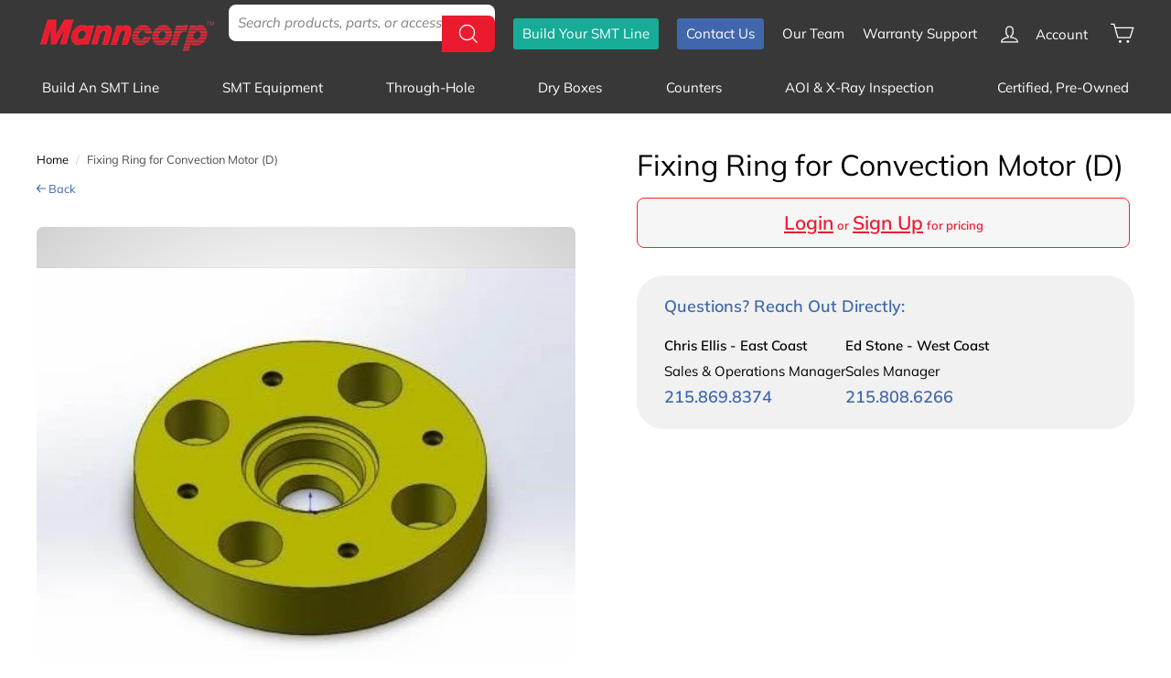

--- FILE ---
content_type: text/css
request_url: https://www.manncorp.com/cdn/shop/t/78/assets/custom-product.css?v=141204683275798672371762452741
body_size: 1585
content:
html{scroll-padding-top:26%}.product-recommendations .notAuthorizedBox,.new-grid.product-grid .notAuthorizedBox{display:none!important}.product-main-slide{border:none}@media screen and (min-width: 769px){.product-single__title{line-height:1}.product__photos{margin-top:30px}}button#options-btn{background-color:#fff;height:36px;max-width:100%;text-align:center;font-size:14px;font-weight:700;display:inline-block;padding:var(--btnPadding);padding:0 10px;margin-left:30px;vertical-align:middle;cursor:pointer;-webkit-user-select:none;-moz-appearance:none;border-radius:7px;border:1px solid black;color:#000}#spiceaddonsappid{border-radius:7px;overflow-y:scroll;max-height:300px;margin-bottom:30px;border:1px solid #9b9b9b;padding:0 10px}#spiceaddonsappid::-webkit-scrollbar{width:14px}#spiceaddonsappid::-webkit-scrollbar-thumb{border:4px solid rgba(0,0,0,0);background-clip:padding-box;border-radius:9999px;background-color:#aaa}.sg-pro-access-product #sg-checkbox input[type=checkbox]:checked+.sg-label-text:before,.sg-pro-access-product #sg-checkbox .sg-checkbox-label{color:#d9d9d9}.sg-pro-access-price{float:right;margin-left:20px}.print-specs{position:relative;width:fit-content}.print-specs .print-icon{position:relative;top:6px}.print-specs-btn{padding:5px 10px 5px 0;color:var(--colorBlue);font-weight:700}.product-block:has(.print-specs){margin-bottom:15px;margin-top:-15px}@media only screen and (max-width: 768px){.new-grid{flex-direction:column}[data-grid-style*=gridlines] div.grid-product{align-self:center;width:100%}}#outer-popup{position:fixed;top:0;bottom:0;left:0;right:0;background:#000000b3;display:none;z-index:2;overflow:auto}#show-email-popup{margin:100px auto;padding:100px 100px 50px;background:#fff;border-radius:5px;position:relative;width:60%;left:0;right:0}.title-bar{background:#f0f0f0;font-weight:700;font-size:28px;position:absolute;top:0;left:0;width:100%;padding:3px 0;text-align:center;color:var(--colorBlue)}.close{position:absolute;top:-5px;right:10px;font-weight:700;text-decoration:none;color:#9a9a9a;font-size:35px}.email-form>*{margin:10px}#share-name{width:30%}#share-email{width:50%}.email-form textarea{width:100%}#send-email{background:var(--colorBlue);padding:10px 50px;border-radius:7px;color:#fff;font-weight:700}#share-message{min-height:230px;line-height:normal}#response-text{color:var(--colorBlue)}#response-text .error-text{color:#ff4500}.spectable th.protitle{border-radius:10px;background:#e9e9e9}.spectable.drybox th.protitle{border-radius:0}.spectable.drybox th.protitle:first-child{border-top-left-radius:10px;border-bottom-left-radius:10px}.spectable.drybox th.protitle:last-child{border-top-right-radius:10px;border-bottom-right-radius:10px}.view-tabs{display:none}.product-block .notAuthorizedBoxText button{font-weight:700;font-size:21px!important}.product-block .notAuthorizedBoxText{font-size:16px}.product-block .notAuthorizedBox{padding:10px;background-color:#f6f6f6;border:1px solid rgb(243,38,38);border-radius:8px}.product-block .notAuthorizedBoxText{color:var(--colorRed);font-size:13px;font-family:inherit;text-align:center;margin:0}.datasheet{margin-left:3px}span.product__price{display:block;margin-bottom:30px;font-weight:700;font-size:28px;color:var(--colorRed)}.product__quantity{display:flex;align-items:flex-end}#spiceaddonsappid .sg-pro-access-heading,#spiceaddonsappid{display:none}@media screen and (max-width: 769px){#options-btn{width:100%}}.product-block form:has(#add-to-cart){flex-direction:row;display:flex!important;align-items:flex-start;gap:20px;flex-wrap:wrap;justify-content:flex-start}a.view-quote>button,a.view-quote>button:hover{background:#fff;color:#000;padding:0;text-decoration:underline;font-size:15px}.schedule-demo-btn,#add-to-cart{border-radius:7px;margin-bottom:5px!important;flex-basis:calc(50% - 10px)}#add-to-cart{background:var(--colorRed)}.schedule-demo-btn{background:var(--colorBlue)}.schedule-demo-btn:hover{background:#2d5691}.product-block .textorcall{border-radius:30px;background:#f1f1f1;padding:20px 30px;border:unset}.textorcall .blue{margin:auto auto 15px}.textorcall .blue{font-size:18px}.textorcall .flex{display:flex;justify-content:flex-start;gap:110px}.textorcall .flex p{margin-bottom:0}.product-block:has(.product__price),.product-block:has(.variant-wrapper){margin-bottom:15px}.product-block:empty{margin-bottom:0}.product-block{margin-bottom:20px}.variant-input-wrap label,.js-qty__num{border-radius:7px}.variant-input-wrap input[type=radio]:checked+label{box-shadow:0 0 0 1px var(--colorTextBody);font-weight:700}.schedule-demo-btn a{color:#fff}#demo-tooltip{font-size:15px;font-weight:400;position:relative;display:inline-block}#demo-tooltip #tooltiptext{visibility:hidden;width:240px;background-color:#000;color:#fff;text-align:center;border-radius:6px;padding:5px;position:absolute;z-index:1;bottom:110%;left:50%;margin-left:-180px}#demo-tooltip #tooltiptext:after{content:"";position:absolute;top:100%;left:75%;margin-left:-5px;border-width:5px;border-style:solid;border-color:black transparent transparent transparent}#demo-tooltip:hover #tooltiptext{visibility:visible}.product-block__feeders input+label:after{display:none}.product-block__feeders .icon-down{margin-left:10px;margin-top:-4px;width:15px;height:15px}.product-block__feeders>input:not(:checked)+label .icon-down{transform:rotate(90deg);margin-left:10px;margin-top:-4px}.product-block__feeders>input:checked+label .icon-down{transform:rotate(-90deg);margin-left:10px;margin-top:-4px}.product-block__feeders .responsive-table li{margin-left:22px}.image-wrap{background:radial-gradient(circle,#fff 40%,#d1d1d1)}button.btn.btn--secondary.btn--circle.open-custom-modal{display:none}img.photoswipe__image{filter:drop-shadow(1px 1px 1px #00000063)}.view-details{margin-bottom:30px}.product-grid__container .section-header #go-back-btn,.product-grid__container .breadcrumb>a{color:#000}.product-grid__container #go-back-btn>img{filter:unset}.sg-pro-access-product-title-area{display:flex;justify-content:space-between}#sg_product_right_block .input_field_number>button.sg_event_init{border:unset}a.sg-pro-access-product-title{line-height:normal}.sg_event_init span{font-size:16px}.accessory,.accessory-right{display:flex}.accessory-right{width:100%;justify-content:space-between;gap:10px}#accessories input::-webkit-outer-spin-button,#accessories input::-webkit-inner-spin-button{-webkit-appearance:none;margin:0}#accessories input[type=number]{-moz-appearance:textfield}input.accessory-qty{height:25px;width:30px;padding:0;text-align:center}#accessories{border-radius:7px;overflow-y:scroll;max-height:300px;margin-bottom:30px;border:1px solid black;padding:0 10px}#accessories::-webkit-scrollbar{width:14px}#accessories::-webkit-scrollbar-thumb{border:4px solid rgba(0,0,0,0);background-clip:padding-box;border-radius:9999px;background-color:#aaa}.accessory{border-bottom:1px solid lightgrey;padding:5px 0;align-items:flex-start;color:#333}.accessory:last-child{border-bottom:none}.accessory-title{color:#2f2f2f;font-weight:700}.accessory-info{line-height:normal}.accessory-select-qty{margin-top:5px;margin-bottom:2px}input.accessory-checkbox{margin-top:4px;accent-color:var(--colorBlue)}.accessory-tab{position:relative;padding-bottom:10px;font-weight:700;font-size:17px}.accessory-tab.selected:before{content:"";position:absolute;left:10%;bottom:10px;height:1px;width:80%;border-bottom:2px solid var(--colorRed)}.accessory-tab:not(.selected){color:#bdbdbd}.accessory-tabs{position:sticky;display:flex;gap:10px;top:0;background:#fff;padding-top:10px}.accessory-tabs:not(:has(.accessory-tab)){padding-top:0}.last-accessory{border-bottom:unset;padding-bottom:20px}@media only screen and (max-width: 1300px){.textorcall .flex{gap:25px}}@media only screen and (max-width: 1100px){.textorcall .flex,.product-block form:has(#add-to-cart){flex-direction:column}}@media only screen and (min-width: 769px){.product-single__sticky{position:sticky;top:60px}.view-details{display:flex}.view-tabs{display:flex;flex-direction:column;position:sticky;min-width:21%;top:25%;align-self:flex-start;font-weight:700;font-size:18px;background:#fff;border-radius:20px 0 0 20px;margin-right:-2px;border:2px #d9d9d9 solid;border-right:unset}.view-tabs a{background:#e9e9e9;display:block;padding:10px 15px;line-height:normal}.view-tabs a.selected{color:var(--colorRed);background:#fff;border-radius:20px 0 0}.view-tabs a.selected-before{border-bottom-right-radius:10px}.view-tabs a.selected-after{border-top-right-radius:10px}.view-tabs a:first-child{border-top-left-radius:17px}.view-tabs a:last-child{border-bottom-left-radius:17px}.product-blocks{overflow:auto;width:100%}.product-block--tab{border:2px #d9d9d9 solid;margin-bottom:0;height:100%}.product-block--tab+.product-block--tab{margin-top:0}.product-block .collapsible-content__inner.rte,.collapsible-content--all.is-open{border:unset}.collapsibles-wrapper .label.collapsible-trigger.collapsible-trigger-btn{display:none}.product-block__details>.twocol:only-child{padding-bottom:0}}@media only screen and (max-width: 1000px) and (min-width: 769px){.view-tabs{top:35%}html{scroll-padding-top:36%}}
/*# sourceMappingURL=/cdn/shop/t/78/assets/custom-product.css.map?v=141204683275798672371762452741 */


--- FILE ---
content_type: text/css
request_url: https://www.manncorp.com/cdn/shop/t/78/assets/figure-overwrite.css?v=106332716524407179101761070466
body_size: -604
content:
figure {
  margin-block-start: 0;
  margin-block-end: 0;
  margin-inline-start: 0;
  margin-inline-end: 0;
}

--- FILE ---
content_type: text/javascript; charset=utf-8
request_url: https://www.manncorp.com/products/nz-01b-c.js?app=loginToShowPrice
body_size: -300
content:
{"id":6879748194443,"title":"NZ-01B-C Nozzle #1 (ID=0.5, Black, Conical) Ceramic","handle":"nz-01b-c","description":"\u003c!----\u003e","published_at":"2022-06-02T15:09:11-04:00","created_at":"2022-06-02T15:09:11-04:00","vendor":"Autotronik","type":"Parts","tags":["Nozzles","PARTS","Pick and Place"],"price":30000,"price_min":30000,"price_max":30000,"available":true,"price_varies":false,"compare_at_price":null,"compare_at_price_min":0,"compare_at_price_max":0,"compare_at_price_varies":false,"variants":[{"id":40368643801227,"title":"Default Title","option1":"Default Title","option2":null,"option3":null,"sku":"NZ-01B-C","requires_shipping":true,"taxable":true,"featured_image":null,"available":true,"name":"NZ-01B-C Nozzle #1 (ID=0.5, Black, Conical) Ceramic","public_title":null,"options":["Default Title"],"price":30000,"weight":454,"compare_at_price":null,"inventory_management":"shopify","barcode":"NZ-01B-C","quantity_rule":{"min":1,"max":null,"increment":1},"quantity_price_breaks":[],"requires_selling_plan":false,"selling_plan_allocations":[]}],"images":["\/\/cdn.shopify.com\/s\/files\/1\/0582\/5213\/2491\/products\/1b-c.jpg?v=1654196951"],"featured_image":"\/\/cdn.shopify.com\/s\/files\/1\/0582\/5213\/2491\/products\/1b-c.jpg?v=1654196951","options":[{"name":"Title","position":1,"values":["Default Title"]}],"url":"\/products\/nz-01b-c","media":[{"alt":null,"id":22228575322251,"position":1,"preview_image":{"aspect_ratio":1.0,"height":450,"width":450,"src":"https:\/\/cdn.shopify.com\/s\/files\/1\/0582\/5213\/2491\/products\/1b-c.jpg?v=1654196951"},"aspect_ratio":1.0,"height":450,"media_type":"image","src":"https:\/\/cdn.shopify.com\/s\/files\/1\/0582\/5213\/2491\/products\/1b-c.jpg?v=1654196951","width":450}],"requires_selling_plan":false,"selling_plan_groups":[]}

--- FILE ---
content_type: image/svg+xml
request_url: https://cdn.shopify.com/s/files/1/0582/5213/2491/files/back-arrow-blue-01.svg?v=1739216978
body_size: -510
content:
<svg xml:space="preserve" style="enable-background:new 0 0 800 698.91;" viewBox="0 0 800 698.91" y="0px" x="0px" xmlns:xlink="http://www.w3.org/1999/xlink" xmlns="http://www.w3.org/2000/svg" id="Layer_1" version="1.1">
<style type="text/css">
	.st0{fill:#4067AB;}
</style>
<path d="M746.42,299.98H159.49L339.13,84.21c17.49-21.05,14.61-52.29-6.43-69.78c-21.05-17.49-52.29-14.61-69.78,6.43
	L39.06,289.48l-0.24-0.03c-11.97,14.51-25.08,26.91-31.21,42.15c-0.02,0.02-0.04,0.03-0.06,0.05c-0.36,0.92-0.69,1.86-1,2.8
	c-0.06,0.19-0.12,0.38-0.18,0.57c-0.12,0.37-0.24,0.75-0.35,1.12c-1.24,4.18-1.94,8.59-1.94,13.32c0.02,3.12-0.05,7.37,1.42,12.8
	c3.94,15.91,16.29,26.86,39.73,55.06c0.85,1.02,1.69,1.86,2.52,2.57l215.15,258.18c9.42,11.31,23.39,17.84,38.11,17.82
	c11.56,0.02,22.77-4,31.67-11.38c21.04-17.44,23.96-48.64,6.51-69.68c-0.03-0.03-0.05-0.06-0.08-0.1L159.49,398.95h586.93
	c27.33,0,49.49-22.16,49.49-49.49C795.91,322.13,773.75,299.98,746.42,299.98z" class="st0"></path>
</svg>


--- FILE ---
content_type: text/javascript
request_url: https://www.manncorp.com/cdn/shop/t/78/assets/globo.options.data.min.js?v=40857532945126618661761070466
body_size: 74
content:
GPOConfigs.options[109171] = {"elements":[{"id":"paragraph-1","type":"paragraph","text":"<h3><strong>Service Request Form<\/strong><\/h3>","columnWidth":100},{"id":"textarea-1","type":"textarea","label":"Detailed Explanation of the Problem","label_on_cart":"problem","addon_product":{"product_id":null,"product_handle":null,"variant_id":null,"variant_title":null,"price":null},"required":true,"hidden_label":false,"max":"","show_counter":false,"placeholder":"","helptext":"","class_name":"","columnWidth":100,"conditionalField":false,"clo":{"display":"show","match":"all","whens":[{"select":"null","where":"EQUALS","value":""}]}},{"id":"file-1","type":"file","label":"Upload helpful photo(s), including the part in question:","label_on_cart":"photos","required":false,"hidden_label":false,"allowed_extensions":["jpeg","jpg","png"],"placeholder":"or drop files to upload","helptext":"","class_name":"","columnWidth":100,"conditionalField":false,"clo":{"display":"show","match":"all","whens":[{"select":"null","where":"EQUALS","value":""}]}},{"id":"select-1","type":"select","label":"Equipment Type","label_on_cart":"equipment-type","option_values":[{"id":0,"value":"Stencil Printer","product_id":null,"product_handle":null,"variant_id":null,"variant_title":null,"price":null},{"id":1,"value":"Pick and Place","product_id":null,"product_handle":null,"variant_id":null,"variant_title":null,"price":null},{"id":2,"value":"Reflow Soldering","product_id":null,"product_handle":null,"variant_id":null,"variant_title":null,"price":null},{"id":3,"value":"Dry Box","product_id":null,"product_handle":null,"variant_id":null,"variant_title":null,"price":null},{"id":4,"value":"Rework Station","product_id":null,"product_handle":null,"variant_id":null,"variant_title":null,"price":null},{"id":5,"value":"Selective Soldering","product_id":null,"product_handle":null,"variant_id":null,"variant_title":null,"price":null},{"id":6,"value":"Conveyor","product_id":null,"product_handle":null,"variant_id":null,"variant_title":null,"price":null},{"id":7,"value":"PCB Depaneler","product_id":null,"product_handle":null,"variant_id":null,"variant_title":null,"price":null},{"id":8,"value":"Wave or Dip Soldering","product_id":null,"product_handle":null,"variant_id":null,"variant_title":null,"price":null},{"id":9,"value":"AOI Machine","product_id":null,"product_handle":null,"variant_id":null,"variant_title":null,"price":null},{"id":10,"value":"Hot Bar Soldering","product_id":null,"product_handle":null,"variant_id":null,"variant_title":null,"price":null},{"id":11,"value":"Other","product_id":null,"product_handle":null,"variant_id":null,"variant_title":null,"price":null}],"required":true,"hidden_label":false,"default_value":"","placeholder":"","helptext":"","class_name":"","columnWidth":100,"conditionalField":false,"clo":{"display":"show","match":"all","whens":[{"select":"null","where":"EQUALS","value":""}]}},{"id":"text-1","type":"text","label":"Model Number","label_on_cart":"model-no","addon_product":{"product_id":null,"product_handle":null,"variant_id":null,"variant_title":null,"price":null},"required":false,"hidden_label":false,"max":"","show_counter":false,"placeholder":"","helptext":"","class_name":"","columnWidth":100,"conditionalField":false,"clo":{"display":"show","match":"all","whens":[{"select":"null","where":"EQUALS","value":""}]}},{"id":"text-2","type":"text","label":"Serial Number","label_on_cart":"serial-no","addon_product":{"product_id":null,"product_handle":null,"variant_id":null,"variant_title":null,"price":null},"required":false,"hidden_label":false,"max":"","show_counter":false,"placeholder":"","helptext":"","class_name":"","columnWidth":100,"conditionalField":false,"clo":{"display":"show","match":"all","whens":[{"select":"null","where":"EQUALS","value":""}]}},{"id":"text-3","type":"text","label":"Date of Manufacture","label_on_cart":"date-of-manufacture","addon_product":{"product_id":null,"product_handle":null,"variant_id":null,"variant_title":null,"price":null},"required":false,"hidden_label":false,"max":"","show_counter":false,"placeholder":"","helptext":"","class_name":"","columnWidth":100,"conditionalField":false,"clo":{"display":"show","match":"all","whens":[{"select":"null","where":"EQUALS","value":""}]}},{"id":"file-2","type":"file","label":"Or, upload a clear photo of the name plate:","label_on_cart":"name-plate-photo","required":false,"hidden_label":false,"allowed_extensions":["jpeg","jpg","png"],"placeholder":"or drop files to upload","helptext":"","class_name":"","columnWidth":100,"conditionalField":false,"clo":{"display":"show","match":"all","whens":[{"select":"null","where":"EQUALS","value":""}]}},{"id":"text-4","type":"text","label":"Where did you purchase the machine?","label_on_cart":"where-purchased","addon_product":{"product_id":null,"product_handle":null,"variant_id":null,"variant_title":null,"price":null},"required":false,"hidden_label":false,"max":"","show_counter":false,"placeholder":"","helptext":"","class_name":"","columnWidth":100,"conditionalField":false,"clo":{"display":"show","match":"all","whens":[{"select":"null","where":"EQUALS","value":""}]}},{"id":"checkbox-1","type":"checkbox","label":"Preferred Contact method","label_on_cart":"preferred-contact-method","option_values":[{"id":0,"value":"Text","product_id":null,"product_handle":null,"variant_id":null,"variant_title":null,"price":null},{"id":1,"value":"Phone","product_id":null,"product_handle":null,"variant_id":null,"variant_title":null,"price":null},{"id":2,"value":"Email","product_id":null,"product_handle":null,"variant_id":null,"variant_title":null,"price":null}],"required":false,"hidden_label":false,"min":"","max":"","default_value":"","helptext":"","class_name":"","columnWidth":100,"conditionalField":false,"clo":{"display":"show","match":"all","whens":[{"select":"null","where":"EQUALS","value":""}]}},{"id":"text-5","type":"text","label":"Email Address","label_on_cart":"email-address","addon_product":{"product_id":null,"product_handle":null,"variant_id":null,"variant_title":null,"price":null},"required":false,"hidden_label":false,"max":"","show_counter":false,"placeholder":"","helptext":"","class_name":"","columnWidth":100,"conditionalField":false,"clo":{"display":"show","match":"all","whens":[{"select":"null","where":"EQUALS","value":""}]}},{"id":"text-6","type":"text","label":"Cell Phone","label_on_cart":"cell-phone","addon_product":{"product_id":null,"product_handle":null,"variant_id":null,"variant_title":null,"price":null},"required":false,"hidden_label":false,"max":"","show_counter":false,"placeholder":"","helptext":"","class_name":"","columnWidth":100,"conditionalField":false,"clo":{"display":"show","match":"all","whens":[{"select":"null","where":"EQUALS","value":""}]}},{"id":"checkbox-2","type":"checkbox","label":"Accept terms","label_on_cart":"terms","option_values":[{"id":0,"value":" I understand that if my equipment was not purchased from Manncorp it is ineligible for service.","product_id":null,"product_handle":null,"variant_id":null,"variant_title":null,"price":null}],"required":false,"hidden_label":true,"min":"","max":"","default_value":"","helptext":"","class_name":"","columnWidth":100,"conditionalField":false,"clo":{"display":"show","match":"all","whens":[{"select":"null","where":"EQUALS","value":""}]}}],"add-elements":null,"watermark":{"remove_watermark":false},"products":{"rule":{"manual":{"enable":true,"ids":[6914423062667]},"automate":{"enable":false,"operator":"and","conditions":[{"select":"TITLE","where":"EQUALS","value":null}]},"all":{"enable":false}}},"status":0}


--- FILE ---
content_type: text/javascript; charset=utf-8
request_url: https://www.manncorp.com/products/nz-02b-c.js?app=loginToShowPrice
body_size: -36
content:
{"id":6879749767307,"title":"Nozzle #2 (ID=0.8, Black, Conical) Ceramic (NZ-02B-C)","handle":"nz-02b-c","description":"","published_at":"2022-06-02T15:09:44-04:00","created_at":"2022-06-02T15:09:45-04:00","vendor":"Autotronik","type":"Parts","tags":["Nozzles","PARTS","Pick and Place"],"price":30000,"price_min":30000,"price_max":30000,"available":true,"price_varies":false,"compare_at_price":null,"compare_at_price_min":0,"compare_at_price_max":0,"compare_at_price_varies":false,"variants":[{"id":40368645996683,"title":"Default Title","option1":"Default Title","option2":null,"option3":null,"sku":"NZ-02B-C","requires_shipping":true,"taxable":true,"featured_image":null,"available":true,"name":"Nozzle #2 (ID=0.8, Black, Conical) Ceramic (NZ-02B-C)","public_title":null,"options":["Default Title"],"price":30000,"weight":454,"compare_at_price":null,"inventory_management":"shopify","barcode":"NZ-02B-C","quantity_rule":{"min":1,"max":null,"increment":1},"quantity_price_breaks":[],"requires_selling_plan":false,"selling_plan_allocations":[]}],"images":["\/\/cdn.shopify.com\/s\/files\/1\/0582\/5213\/2491\/products\/2b-c.jpg?v=1654196985"],"featured_image":"\/\/cdn.shopify.com\/s\/files\/1\/0582\/5213\/2491\/products\/2b-c.jpg?v=1654196985","options":[{"name":"Title","position":1,"values":["Default Title"]}],"url":"\/products\/nz-02b-c","media":[{"alt":null,"id":22228583940235,"position":1,"preview_image":{"aspect_ratio":1.0,"height":450,"width":450,"src":"https:\/\/cdn.shopify.com\/s\/files\/1\/0582\/5213\/2491\/products\/2b-c.jpg?v=1654196985"},"aspect_ratio":1.0,"height":450,"media_type":"image","src":"https:\/\/cdn.shopify.com\/s\/files\/1\/0582\/5213\/2491\/products\/2b-c.jpg?v=1654196985","width":450}],"requires_selling_plan":false,"selling_plan_groups":[]}

--- FILE ---
content_type: text/javascript; charset=utf-8
request_url: https://www.manncorp.com/products/turbo-dryer-module-d10-g22.js?app=loginToShowPrice
body_size: -123
content:
{"id":6879830966411,"title":"D10-G22 Turbo Dryer Module","handle":"turbo-dryer-module-d10-g22","description":"\u003cp\u003eTurbo Dryer Module (also replaces G20)\u003c\/p\u003e","published_at":"2022-06-02T15:31:13-04:00","created_at":"2022-06-02T15:31:13-04:00","vendor":"Kunshan","type":"Parts","tags":["Dry Boxes","PARTS"],"price":98900,"price_min":98900,"price_max":98900,"available":true,"price_varies":false,"compare_at_price":null,"compare_at_price_min":0,"compare_at_price_max":0,"compare_at_price_varies":false,"variants":[{"id":40368753508491,"title":"Default Title","option1":"Default Title","option2":null,"option3":null,"sku":"D10-G22","requires_shipping":true,"taxable":true,"featured_image":null,"available":true,"name":"D10-G22 Turbo Dryer Module","public_title":null,"options":["Default Title"],"price":98900,"weight":5443,"compare_at_price":null,"inventory_management":"shopify","barcode":null,"quantity_rule":{"min":1,"max":null,"increment":1},"quantity_price_breaks":[],"requires_selling_plan":false,"selling_plan_allocations":[]}],"images":["\/\/cdn.shopify.com\/s\/files\/1\/0582\/5213\/2491\/products\/product-photo-coming-soon-line-light_1800x1800_1800x1800_a6ebfdae-e867-4a3e-be12-a3c077fe08bc.jpg?v=1665779898"],"featured_image":"\/\/cdn.shopify.com\/s\/files\/1\/0582\/5213\/2491\/products\/product-photo-coming-soon-line-light_1800x1800_1800x1800_a6ebfdae-e867-4a3e-be12-a3c077fe08bc.jpg?v=1665779898","options":[{"name":"Title","position":1,"values":["Default Title"]}],"url":"\/products\/turbo-dryer-module-d10-g22","media":[{"alt":null,"id":23247004795019,"position":1,"preview_image":{"aspect_ratio":1.0,"height":1200,"width":1200,"src":"https:\/\/cdn.shopify.com\/s\/files\/1\/0582\/5213\/2491\/products\/product-photo-coming-soon-line-light_1800x1800_1800x1800_a6ebfdae-e867-4a3e-be12-a3c077fe08bc.jpg?v=1665779898"},"aspect_ratio":1.0,"height":1200,"media_type":"image","src":"https:\/\/cdn.shopify.com\/s\/files\/1\/0582\/5213\/2491\/products\/product-photo-coming-soon-line-light_1800x1800_1800x1800_a6ebfdae-e867-4a3e-be12-a3c077fe08bc.jpg?v=1665779898","width":1200}],"requires_selling_plan":false,"selling_plan_groups":[]}

--- FILE ---
content_type: image/svg+xml
request_url: https://cdn.shopify.com/s/files/1/0582/5213/2491/files/arrow-in-circle.svg?v=1736280600
body_size: -627
content:
<svg xml:space="preserve" style="enable-background:new 0 0 24.16 24.16;" viewBox="0 0 24.16 24.16" y="0px" x="0px" xmlns:xlink="http://www.w3.org/1999/xlink" xmlns="http://www.w3.org/2000/svg" id="Layer_1" version="1.1">
<g>
	<path d="M12.06,0.17c-6.56,0-11.9,5.34-11.9,11.9c0,6.56,5.34,11.9,11.9,11.9s11.9-5.34,11.9-11.9
		C23.97,5.51,18.63,0.17,12.06,0.17z M12.06,23.06c-6.05,0-10.98-4.93-10.98-10.98S6.01,1.1,12.06,1.1
		c6.05,0,10.98,4.93,10.98,10.98S18.12,23.06,12.06,23.06z"></path>
	<path d="M18.03,11.66l-4.32-5.58c-0.15-0.2-0.45-0.24-0.65-0.09c-0.2,0.16-0.24,0.45-0.09,0.65l3.81,4.98H4.98
		c-0.26,0-0.46,0.21-0.46,0.46s0.21,0.46,0.46,0.46h11.81l-3.81,4.98c-0.16,0.2-0.12,0.49,0.09,0.65c0.08,0.06,0.18,0.1,0.28,0.1
		c0.14,0,0.28-0.06,0.37-0.18l4.3-5.58c0.18-0.25,0.23-0.3,0.23-0.42C18.25,11.94,18.18,11.86,18.03,11.66z"></path>
</g>
</svg>


--- FILE ---
content_type: image/svg+xml
request_url: https://cdn.shopify.com/s/files/1/0582/5213/2491/files/menu-phone-icon.svg?v=1737645826
body_size: 222
content:
<?xml version="1.0" encoding="utf-8"?>
<!-- Generator: Adobe Illustrator 26.5.2, SVG Export Plug-In . SVG Version: 6.00 Build 0)  -->
<svg version="1.1" id="Layer_1" xmlns="http://www.w3.org/2000/svg" xmlns:xlink="http://www.w3.org/1999/xlink" x="0px" y="0px"
	 viewBox="0 0 200 200" style="enable-background:new 0 0 200 200;" xml:space="preserve">
<style type="text/css">
	.st0{fill:#FFFFFF;}
</style>
<path class="st0" d="M170.12,198.23c-2.01,0-4.18-0.14-6.57-0.39c-31.52-3.32-77.28-16.1-116.35-58.18
	C13.31,103.16,4.5,51.68,2.29,31.23C0.58,15.41,13.97,12.06,22.84,9.84c12.33-3.09,23.9-5.4,31.6-6.94
	c11.92-2.39,16.45,5.71,21.57,17.4c3.76,8.6,8.29,18.72,11.7,26.37l3.59,8.04c4.02,9.03-0.27,12.82-6.76,18.56
	c-1.27,1.12-2.71,2.39-4.35,3.91l-0.93,0.86c-7.86,7.24-7.86,7.24-2.99,14.07c7.3,10.22,24.27,27.23,34.4,33.01
	c6.87,3.94,6.89,3.94,14.1-6.87l1.13-1.75c5.93-9.22,11.28-12.2,27.11-5.41c15.99,6.85,23.6,9.9,33.5,13.7
	c12.11,4.68,11.2,11.1,9.93,20c-0.21,1.49-0.45,3.19-0.68,5.09c-1.67,14.29-4.21,25.43-6.22,33.53
	C186.89,193.92,181.57,198.23,170.12,198.23z M58.32,12.32c-0.6,0-1.23,0.13-1.94,0.27c-7.6,1.52-19,3.8-31.15,6.84
	c-12.77,3.2-13.7,5.36-13.12,10.75l0,0c2.1,19.46,10.44,68.43,42.32,102.77c36.98,39.83,80.31,51.93,110.14,55.07
	c13.3,1.39,13.92-1.25,15.37-7c1.94-7.82,4.39-18.56,6.01-32.29c0.23-1.99,0.49-3.77,0.71-5.34c1.08-7.52,1.08-7.52-3.7-9.38
	c-10.01-3.83-17.7-6.91-33.84-13.84c-10.89-4.67-11.56-3.54-14.92,1.67l-1.23,1.89c-7.39,11.12-12.29,18.49-27.21,9.95
	c-11.35-6.48-29.5-24.59-37.53-35.84c-9.54-13.35-5.56-17.95,4.34-27.07l0.92-0.85c1.7-1.57,3.2-2.89,4.51-4.05
	c2.22-1.97,4.75-4.19,4.99-4.98l0,0c0,0,0.03-0.5-0.71-2.17l-3.58-8.03c-3.42-7.66-7.95-17.81-11.74-26.44
	C62.55,14.2,60.65,12.32,58.32,12.32z"/>
</svg>


--- FILE ---
content_type: text/javascript; charset=utf-8
request_url: https://www.manncorp.com/products/wj-md-hb0125la.js?app=loginToShowPrice
body_size: 221
content:
{"id":6879792922763,"title":"WJ.MD.HB0125LA Convection Motor","handle":"wj-md-hb0125la","description":"","published_at":"2022-06-02T15:24:46-04:00","created_at":"2022-06-02T15:24:47-04:00","vendor":"CR","type":"Parts","tags":["CR","Heaters Convection and Thermocouples","PARTS","Reflow Ovens","Wave Solder"],"price":41600,"price_min":41600,"price_max":41600,"available":true,"price_varies":false,"compare_at_price":null,"compare_at_price_min":0,"compare_at_price_max":0,"compare_at_price_varies":false,"variants":[{"id":40368712155275,"title":"Default Title","option1":"Default Title","option2":null,"option3":null,"sku":"WJ.MD.HB0125LA","requires_shipping":true,"taxable":true,"featured_image":null,"available":true,"name":"WJ.MD.HB0125LA Convection Motor","public_title":null,"options":["Default Title"],"price":41600,"weight":22680,"compare_at_price":null,"inventory_management":"shopify","barcode":"","quantity_rule":{"min":1,"max":null,"increment":1},"quantity_price_breaks":[],"requires_selling_plan":false,"selling_plan_allocations":[]}],"images":["\/\/cdn.shopify.com\/s\/files\/1\/0582\/5213\/2491\/products\/wj.md.hb0125la_convection_motor.jpg?v=1654197887"],"featured_image":"\/\/cdn.shopify.com\/s\/files\/1\/0582\/5213\/2491\/products\/wj.md.hb0125la_convection_motor.jpg?v=1654197887","options":[{"name":"Title","position":1,"values":["Default Title"]}],"url":"\/products\/wj-md-hb0125la","media":[{"alt":null,"id":22228772094091,"position":1,"preview_image":{"aspect_ratio":1.243,"height":362,"width":450,"src":"https:\/\/cdn.shopify.com\/s\/files\/1\/0582\/5213\/2491\/products\/wj.md.hb0125la_convection_motor.jpg?v=1654197887"},"aspect_ratio":1.243,"height":362,"media_type":"image","src":"https:\/\/cdn.shopify.com\/s\/files\/1\/0582\/5213\/2491\/products\/wj.md.hb0125la_convection_motor.jpg?v=1654197887","width":450}],"requires_selling_plan":false,"selling_plan_groups":[]}

--- FILE ---
content_type: text/javascript; charset=utf-8
request_url: https://www.manncorp.com/products/hlh14-011-d.js?app=loginToShowPrice
body_size: -308
content:
{"id":6879769428107,"title":"Fixing Ring for Convection Motor (D)","handle":"hlh14-011-d","description":"","published_at":"2022-06-02T15:16:32-04:00","created_at":"2022-06-02T15:16:33-04:00","vendor":"Autotronik","type":"Parts","tags":["MC301","PARTS","Reflow Ovens"],"price":3200,"price_min":3200,"price_max":3200,"available":true,"price_varies":false,"compare_at_price":null,"compare_at_price_min":0,"compare_at_price_max":0,"compare_at_price_varies":false,"variants":[{"id":40368682467467,"title":"Default Title","option1":"Default Title","option2":null,"option3":null,"sku":"HLH14-011(D)","requires_shipping":true,"taxable":true,"featured_image":null,"available":true,"name":"Fixing Ring for Convection Motor (D)","public_title":null,"options":["Default Title"],"price":3200,"weight":1814,"compare_at_price":null,"inventory_management":"shopify","barcode":"","quantity_rule":{"min":1,"max":null,"increment":1},"quantity_price_breaks":[],"requires_selling_plan":false,"selling_plan_allocations":[]}],"images":["\/\/cdn.shopify.com\/s\/files\/1\/0582\/5213\/2491\/products\/hlh14-011.jpg?v=1654197393"],"featured_image":"\/\/cdn.shopify.com\/s\/files\/1\/0582\/5213\/2491\/products\/hlh14-011.jpg?v=1654197393","options":[{"name":"Title","position":1,"values":["Default Title"]}],"url":"\/products\/hlh14-011-d","media":[{"alt":null,"id":22228702822539,"position":1,"preview_image":{"aspect_ratio":1.178,"height":382,"width":450,"src":"https:\/\/cdn.shopify.com\/s\/files\/1\/0582\/5213\/2491\/products\/hlh14-011.jpg?v=1654197393"},"aspect_ratio":1.178,"height":382,"media_type":"image","src":"https:\/\/cdn.shopify.com\/s\/files\/1\/0582\/5213\/2491\/products\/hlh14-011.jpg?v=1654197393","width":450}],"requires_selling_plan":false,"selling_plan_groups":[]}

--- FILE ---
content_type: text/javascript
request_url: https://www.manncorp.com/cdn/shop/t/78/assets/no-accessories.js?v=33719498350254603631761070466
body_size: -749
content:
if(document.body.contains(document.getElementById("options-btn"))) {
  let button = document.getElementById("options-btn");
  button.style.display = "none";
}

